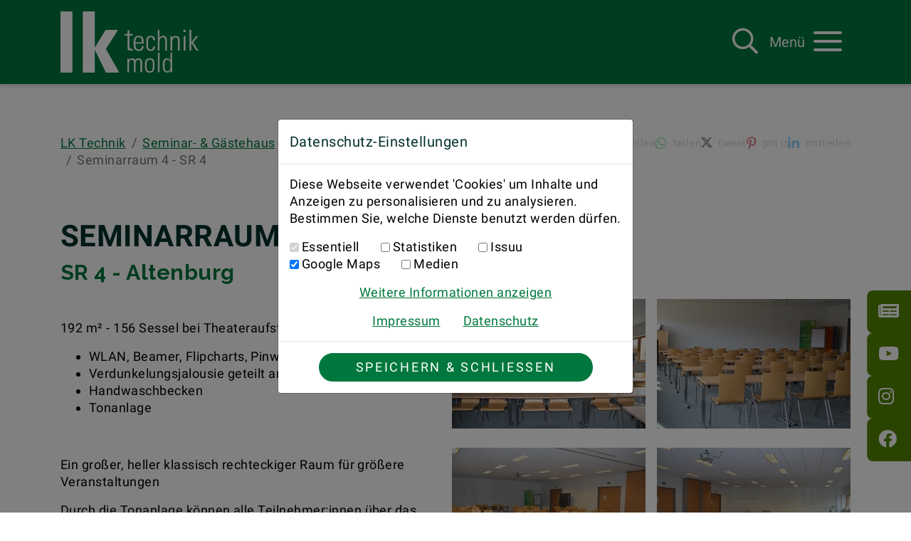

--- FILE ---
content_type: text/html; charset=utf-8
request_url: https://www.lk-technik.at/seminar-gaestehaus/seminarraeume/seminarraum-4-sr-4
body_size: 11053
content:
<!DOCTYPE html>
<html lang="de">
<head>

<meta charset="utf-8">
<!-- 
	▓▓▓▓▓▓▓▓▓▓▓▓▓▓▓▓▓▓▓▓▓▓▓▓▓▓▓▓      ▓▓▓▓
	▓▓▓▓▓▓▓▓▓▓▓▓▓▓▓▓▓▓▓▓▓▓▓▓▓▓▓▓      ▀▀▀▀
	▓▓▓▓▓▓▓▓▓▓▓▓▓▓▓▓▓▓▓▓▓▓▓▓▓▓▓▓
	▓▓▓▓▓▓▓▓▓▓▓▓▓▓▓▓▓▀                ▓▓▓▌   ▀▓▓▓             ▓▓▓▓             ▓▓▓    ▄▓▓▓▓▓▓▓▓▓▓▓▓▓▓▄
	▓▓▓▓▓▓▓▓▓▓▓▓▓▓▓▌    ▓▓▓▓▓▓▓▓      ▓▓▓▌    ▓▓▓▓           ▓▓▓▓▓▓           ▓▓▓     ▀▀          ▀▓▓▓▓
	▓▓▓▓▓▓▓▓▓▓▓▓▓▓▓▌   ▓▓▓▓▓▓▓▓▓      ▓▓▓▌     ▓▓▓▌         ▓▓▓ ▓▓▓▌         ▓▓▓                   ▓▓▓▓
	▓▓▓▓▓▓▓▓▓▓▓▓▓▓▓▓    ▀▓▓▓▓▓▓▓      ▓▓▓▌      ▓▓▓        ▓▓▓   ▓▓▓        ▓▓▓                 ,▄▓▓▓▓▓
	▓▓▓▓▓▓▓▓▓▓▓▓▓▓▓▓▓▓▄    ▀▓▓▓▓      ▓▓▓▌      ▐▓▓▓       ▓▓▌   ▀▓▓       ▓▓▓           ▄▄▄▓▓▓▓▓▀▀▓▓▓▓
	▓▓▓▓▓▓▓▓▓▓▓▓▓▓▓▓▓▓▓▓▄    ▀▓▓      ▓▓▓▌       ▀▓▓▓     ▓▓▌     ▓▓▓     ▓▓▓        ▄▓▓▓▓▓▀▀▀     ▓▓▓▓
	▓▓▓▓▓▓▓▓▓▓▓▓▓▓▓▓▓▓▓▓▓▓▓▄   ▀      ▓▓▓▌        ▓▓▓    ▓▓▓      ▐▓▓    ▓▓▓        ▓▓▓▀           ▓▓▓▓
	▓▓▓▓▓▓▓▓▓▓▓▓▓▓▓▓▓▓▓▓▓▓▓▓▌         ▓▓▓▌         ▓▓▓  ▓▓▓        ▓▓▓  ▓▓▓        ▓▓▓▌            ▓▓▓▓
	▓▓▓▓▓▓▓▓▓▓▓▓▓▓▀▀▓▓▓▓▓▓▓▀          ▓▓▓▌          ▓▓▓▓▓▓         ▐▓▓▓▓▓▓         ▀▓▓▓▄           ▓▓▓▓
	▓▓▓▓▓▓▓▓▓▓▓▓▓▓            ▄▓      ▓▓▓▌          ▀▓▓▓▓▌          ▓▓▓▓▓           ▀▓▓▓▓▓▓▓▓▓▓▓  ▐▓▓▓▌
	
	Website created by siwa online gmbh,
	A-4232 Hagenberg im Mühlkreis, Softwarepark 37, office(at)siwa.at, Tel. +43 7236 / 3351 4170,
	Your Internet Partner for CMS & Typo3 Projects
	Further information at https://www.siwa.at

	This website is powered by TYPO3 - inspiring people to share!
	TYPO3 is a free open source Content Management Framework initially created by Kasper Skaarhoj and licensed under GNU/GPL.
	TYPO3 is copyright 1998-2026 of Kasper Skaarhoj. Extensions are copyright of their respective owners.
	Information and contribution at https://typo3.org/
-->



<title>Seminarraum 4 - SR 4 - LK-Technik Mold</title>
<meta name="generator" content="TYPO3 CMS">
<meta name="viewport" content="width=device-width, initial-scale=1, shrink-to-fit=no">
<meta name="robots" content="index,follow">
<meta property="og:type" content="website">
<meta property="og:locale" content="de-DE">
<meta property="og:title" content="Seminarraum 4 - SR 4 - LK-Technik Mold">
<meta name="twitter:title" content="Seminarraum 4 - SR 4 - LK-Technik Mold">
<meta name="twitter:card" content="summary">
<meta name="copyright" content="(C) 2026 LK-Technik Mold">


<link rel="stylesheet" href="/_assets/e13c22023bf5a8616b8d2d04abb998e5/css/custom.css?1751357430" media="all">
<style>
/*<![CDATA[*/
<!-- 
/*additionalTSFEInlineStyle*/
:root{--blue:#007bff;--indigo:#6610f2;--purple:#6f42c1;--pink:#e83e8c;--red:#dc3545;--orange:#fd7e14;--yellow:#ffc107;--green:#28a745;--teal:#20c997;--cyan:#17a2b8;--white:#ffffff;--gray:#6c757d;--gray-dark:#343a40;--primary:#00783D;--secondary:#528401;--success:#28a745;--info:#17a2b8;--warning:#ffc107;--danger:#dc3545;--light:#f8f9fa;--dark:#02312C;--breakpoint-xs:0;--breakpoint-sm:576px;--breakpoint-md:768px;--breakpoint-lg:992px;--breakpoint-xl:1200px;--font-family-sans-serif:-apple-system,BlinkMacSystemFont,"Segoe UI",Roboto,"Helvetica Neue",Arial,"Noto Sans","Liberation Sans",sans-serif,"Apple Color Emoji","Segoe UI Emoji","Segoe UI Symbol","Noto Color Emoji";--font-family-monospace:SFMono-Regular,Menlo,Monaco,Consolas,"Liberation Mono","Courier New",monospace}*,::after,::before{-webkit-box-sizing:border-box;box-sizing:border-box}html{font-family:sans-serif;line-height:1.15;-webkit-text-size-adjust:100%}figure,header,main,nav{display:block}body{margin:0;font-family:-apple-system,BlinkMacSystemFont,"Segoe UI",Roboto,"Helvetica Neue",Arial,"Noto Sans","Liberation Sans",sans-serif,"Apple Color Emoji","Segoe UI Emoji","Segoe UI Symbol","Noto Color Emoji";font-size:1rem;font-weight:400;line-height:1.5;color:#000;text-align:left;background-color:#fff}h1,h2{margin-top:0;margin-bottom:.5rem}p{margin-top:0;margin-bottom:1rem}ul{margin-top:0;margin-bottom:1rem}a{color:#00783d;text-decoration:none;background-color:rgba(0,0,0,0)}figure{margin:0 0 1rem}img{vertical-align:middle;border-style:none}button{border-radius:0}button{margin:0;font-family:inherit;font-size:inherit;line-height:inherit}button{overflow:visible}button{text-transform:none}[type=button],button{-webkit-appearance:button}[type=button]::-moz-focus-inner,button::-moz-focus-inner{padding:0;border-style:none}::-webkit-file-upload-button{font:inherit;-webkit-appearance:button}h1,h2{margin-bottom:.5rem;font-weight:500;line-height:1.2}h1{font-size:4.06rem}@media (max-width:1200px){h1{font-size:calc(1.531rem + 3.372vw)}}h2{font-size:2.63rem}@media (max-width:1200px){h2{font-size:calc(1.388rem + 1.656vw)}}.container{width:100%;padding-right:15px;padding-left:15px;margin-right:auto;margin-left:auto}@media (min-width:576px){.container{max-width:540px}}@media (min-width:768px){.container{max-width:720px}}@media (min-width:992px){.container{max-width:960px}}@media (min-width:1200px){.container{max-width:1140px}}.row{display:-webkit-box;display:-ms-flexbox;display:flex;-ms-flex-wrap:wrap;flex-wrap:wrap;margin-right:-15px;margin-left:-15px}.col-12,.col-lg-6,.col-md-10,.col-md-3,.col-sm-6{position:relative;width:100%;padding-right:15px;padding-left:15px}.col-12{-webkit-box-flex:0;-ms-flex:0 0 100%;flex:0 0 100%;max-width:100%}@media (min-width:576px){.col-sm-6{-webkit-box-flex:0;-ms-flex:0 0 50%;flex:0 0 50%;max-width:50%}}@media (min-width:768px){.col-md-3{-webkit-box-flex:0;-ms-flex:0 0 25%;flex:0 0 25%;max-width:25%}.col-md-10{-webkit-box-flex:0;-ms-flex:0 0 83.33333333%;flex:0 0 83.33333333%;max-width:83.33333333%}.offset-md-1{margin-left:8.33333333%}}@media (min-width:992px){.col-lg-6{-webkit-box-flex:0;-ms-flex:0 0 50%;flex:0 0 50%;max-width:50%}}.btn{display:inline-block;font-weight:400;color:#000;text-align:center;vertical-align:middle;background-color:rgba(0,0,0,0);border:2px solid transparent;padding:.375rem .75rem;font-size:1rem;line-height:1.5;border-radius:0}.btn-primary{color:#fff;background-color:#00783d;border-color:#00783d}.collapse:not(.show){display:none}.nav-link{display:block;padding:.5rem 1rem}.navbar{position:relative;display:-webkit-box;display:-ms-flexbox;display:flex;-ms-flex-wrap:wrap;flex-wrap:wrap;-webkit-box-align:center;-ms-flex-align:center;align-items:center;-webkit-box-pack:justify;-ms-flex-pack:justify;justify-content:space-between;padding:.5rem 1rem}.navbar .container{display:-webkit-box;display:-ms-flexbox;display:flex;-ms-flex-wrap:wrap;flex-wrap:wrap;-webkit-box-align:center;-ms-flex-align:center;align-items:center;-webkit-box-pack:justify;-ms-flex-pack:justify;justify-content:space-between}.navbar-brand{display:inline-block;padding-top:.3125rem;padding-bottom:.3125rem;margin-right:1rem;font-size:1.25rem;line-height:inherit;white-space:nowrap}.navbar-nav{display:-webkit-box;display:-ms-flexbox;display:flex;-webkit-box-orient:vertical;-webkit-box-direction:normal;-ms-flex-direction:column;flex-direction:column;padding-left:0;margin-bottom:0;list-style:none}.navbar-nav .nav-link{padding-right:0;padding-left:0}.navbar-collapse{-ms-flex-preferred-size:100%;flex-basis:100%;-webkit-box-flex:1;-ms-flex-positive:1;flex-grow:1;-webkit-box-align:center;-ms-flex-align:center;align-items:center}.navbar-toggler{padding:.25rem .75rem;font-size:1.25rem;line-height:1;background-color:rgba(0,0,0,0);border:1px solid transparent;border-radius:0}.navbar-toggler-icon{display:inline-block;width:1.5em;height:1.5em;vertical-align:middle;content:"";background:50%/100% 100% no-repeat}.navbar-dark .navbar-brand{color:#fff}.navbar-dark .navbar-toggler{color:hsla(0,0%,100%,.5);border-color:hsla(0,0%,100%,.1)}.navbar-dark .navbar-toggler-icon{background-image:url("data:image/svg+xml,%3csvg xmlns='http://www.w3.org/2000/svg' width='30' height='30' viewBox='0 0 30 30'%3e%3cpath stroke='rgba%28255, 255, 255, 0.5%29' stroke-linecap='round' stroke-miterlimit='10' stroke-width='2' d='M4 7h22M4 15h22M4 23h22'/%3e%3c/svg%3e")}.card-body{-webkit-box-flex:1;-ms-flex:1 1 auto;flex:1 1 auto;min-height:1px;padding:1.25rem}.border-0{border:0!important}.d-none{display:none!important}.d-inline-block{display:inline-block!important}.d-block{display:block!important}.d-flex{display:-webkit-box!important;display:-ms-flexbox!important;display:flex!important}.position-relative{position:relative!important}.sr-only{position:absolute;width:1px;height:1px;padding:0;margin:-1px;overflow:hidden;clip:rect(0,0,0,0);white-space:nowrap;border:0}.mb-0{margin-bottom:0!important}.mx-2{margin-right:.5rem!important}.mx-2{margin-left:.5rem!important}.py-2{padding-top:.5rem!important}.py-2{padding-bottom:.5rem!important}.text-center{text-align:center!important}.pswp{display:none;position:absolute;width:100%;height:100%;left:0;top:0;overflow:hidden;-ms-touch-action:none;touch-action:none;z-index:1500;-webkit-text-size-adjust:100%;-webkit-backface-visibility:hidden;outline:0}.pswp *{-webkit-box-sizing:border-box;box-sizing:border-box}.pswp__bg{position:absolute;left:0;top:0;width:100%;height:100%;background:#000;opacity:0;-webkit-transform:translateZ(0);transform:translateZ(0);-webkit-backface-visibility:hidden;will-change:opacity}.pswp__scroll-wrap{position:absolute;left:0;top:0;width:100%;height:100%;overflow:hidden}.pswp__container{-ms-touch-action:none;touch-action:none;position:absolute;left:0;right:0;top:0;bottom:0}.pswp__container{-webkit-touch-callout:none}.pswp__bg{will-change:opacity}.pswp__container{-webkit-backface-visibility:hidden}.pswp__item{position:absolute;left:0;right:0;top:0;bottom:0;overflow:hidden}.pswp__button{width:44px;height:44px;position:relative;background:0 0;overflow:visible;-webkit-appearance:none;display:block;border:0;padding:0;margin:0;float:right;opacity:.75;-webkit-box-shadow:none;box-shadow:none}.pswp__button::-moz-focus-inner{padding:0;border:0}.pswp__button,.pswp__button--arrow--left:before,.pswp__button--arrow--right:before{background:url(../../Images/photoswipe/default-skin.png) 0 0 no-repeat;background-size:264px 88px;width:44px;height:44px}.pswp__button--close{background-position:0 -44px}.pswp__button--share{background-position:-44px -44px}.pswp__button--fs{display:none}.pswp__button--zoom{display:none;background-position:-88px 0}.pswp__button--arrow--left,.pswp__button--arrow--right{background:0 0;top:50%;margin-top:-50px;width:70px;height:100px;position:absolute}.pswp__button--arrow--left{left:0}.pswp__button--arrow--right{right:0}.pswp__button--arrow--left:before,.pswp__button--arrow--right:before{content:"";top:35px;background-color:rgba(0,0,0,.3);height:30px;width:32px;position:absolute}.pswp__button--arrow--left:before{left:6px;background-position:-138px -44px}.pswp__button--arrow--right:before{right:6px;background-position:-94px -44px}.pswp__share-modal{display:block;background:rgba(0,0,0,.5);width:100%;height:100%;top:0;left:0;padding:10px;position:absolute;z-index:1600;opacity:0;-webkit-backface-visibility:hidden;will-change:opacity}.pswp__share-modal--hidden{display:none}.pswp__share-tooltip{z-index:1620;position:absolute;background:#fff;top:56px;border-radius:2px;display:block;width:auto;right:44px;-webkit-box-shadow:0 2px 5px rgba(0,0,0,.25);box-shadow:0 2px 5px rgba(0,0,0,.25);-webkit-transform:translateY(6px);transform:translateY(6px);-webkit-backface-visibility:hidden;will-change:transform}.pswp__counter{position:absolute;left:0;top:0;height:44px;font-size:13px;line-height:44px;color:#fff;opacity:.75;padding:0 10px}.pswp__caption{position:absolute;left:0;bottom:0;width:100%;min-height:44px}.pswp__caption__center{text-align:left;max-width:420px;margin:0 auto;font-size:13px;padding:10px;line-height:20px;color:#ccc}.pswp__preloader{width:44px;height:44px;position:absolute;top:0;left:50%;margin-left:-22px;opacity:0;will-change:opacity;direction:ltr}.pswp__preloader__icn{width:20px;height:20px;margin:12px}@media screen and (max-width:1024px){.pswp__preloader{position:relative;left:auto;top:auto;margin:0;float:right}}.pswp__ui{-webkit-font-smoothing:auto;visibility:visible;opacity:1;z-index:1550}.pswp__top-bar{position:absolute;left:0;top:0;height:44px;width:100%}.pswp__caption,.pswp__top-bar{-webkit-backface-visibility:hidden;will-change:opacity}.pswp__caption,.pswp__top-bar{background-color:rgba(0,0,0,.5)}.pswp__ui--hidden .pswp__button--arrow--left,.pswp__ui--hidden .pswp__button--arrow--right,.pswp__ui--hidden .pswp__caption,.pswp__ui--hidden .pswp__top-bar{opacity:.001}.far{-moz-osx-font-smoothing:grayscale;-webkit-font-smoothing:antialiased;display:inline-block;font-style:normal;font-variant:normal;text-rendering:auto;line-height:1}.fa-2x{font-size:2em}.fa-search:before{content:""}.sr-only{border:0;clip:rect(0,0,0,0);height:1px;margin:-1px;overflow:hidden;padding:0;position:absolute;width:1px}@font-face{font-family:"Font Awesome 5 Pro";font-style:normal;font-weight:400;font-display:block;src:url(/_assets/c2a094a0c500e6bb6cc7b47b09b6554c/Fonts//fa-regular-400.eot);src:url(/_assets/c2a094a0c500e6bb6cc7b47b09b6554c/Fonts//fa-regular-400.eot?#iefix) format("embedded-opentype"),url(/_assets/c2a094a0c500e6bb6cc7b47b09b6554c/Fonts//fa-regular-400.woff2) format("woff2"),url(/_assets/c2a094a0c500e6bb6cc7b47b09b6554c/Fonts//fa-regular-400.woff) format("woff"),url(/_assets/c2a094a0c500e6bb6cc7b47b09b6554c/Fonts//fa-regular-400.ttf) format("truetype"),url(/_assets/c2a094a0c500e6bb6cc7b47b09b6554c/Fonts//fa-regular-400.svg#fontawesome) format("svg")}.far{font-family:"Font Awesome 5 Pro";font-weight:400}@font-face{font-family:"Font Awesome 5 Pro";font-style:normal;font-weight:900;font-display:block;src:url(/_assets/c2a094a0c500e6bb6cc7b47b09b6554c/Fonts//fa-solid-900.eot);src:url(/_assets/c2a094a0c500e6bb6cc7b47b09b6554c/Fonts//fa-solid-900.eot?#iefix) format("embedded-opentype"),url(/_assets/c2a094a0c500e6bb6cc7b47b09b6554c/Fonts//fa-solid-900.woff2) format("woff2"),url(/_assets/c2a094a0c500e6bb6cc7b47b09b6554c/Fonts//fa-solid-900.woff) format("woff"),url(/_assets/c2a094a0c500e6bb6cc7b47b09b6554c/Fonts//fa-solid-900.ttf) format("truetype"),url(/_assets/c2a094a0c500e6bb6cc7b47b09b6554c/Fonts//fa-solid-900.svg#fontawesome) format("svg")}:root{--swiper-theme-color:#00783D}.swiper-container{margin-left:auto;margin-right:auto;position:relative;overflow:hidden;list-style:none;padding:0;z-index:1}.swiper-wrapper{position:relative;width:100%;height:100%;z-index:1;display:-webkit-box;display:-ms-flexbox;display:flex;-webkit-box-sizing:content-box;box-sizing:content-box}.swiper-wrapper{-webkit-transform:translate3d(0,0,0);transform:translate3d(0,0,0)}.swiper-slide{-ms-flex-negative:0;flex-shrink:0;width:100%;height:100%;position:relative}.swiper-container{margin-right:-15px;margin-left:-15px}.ce-gallery,.ce-nowrap .ce-bodytext,.ce-row,.ce-textpic{overflow:hidden}.ce-column{float:left}.ce-center .ce-outer{position:relative;float:right;right:50%;max-width:100%}.ce-center .ce-inner{position:relative;float:right;right:-50%;max-width:100%}.ce-right .ce-gallery{float:right}.ce-gallery figure{display:table;margin:0}.ce-gallery img{display:block}.ce-above .ce-gallery,.ce-intext.ce-right .ce-gallery{margin-bottom:1rem}.ce-intext.ce-right .ce-gallery{margin-left:1rem}.ce-column{margin-right:1rem}.ce-column:last-child{margin-right:0}.ce-row{margin-bottom:1rem}.ce-row:last-child{margin-bottom:0}.ce-above .ce-bodytext{clear:both}.frame-space-before-extra-small{margin-top:1em}.frame-space-before-small{margin-top:2em}.frame-space-before-medium{margin-top:3em}.frame-space-before-large{margin-top:4em}.frame-space-before-extra-large{margin-top:5em}.frame-space-after-extra-small{margin-bottom:1em}.frame-space-after-small{margin-bottom:2em}.frame-space-after-medium{margin-bottom:3em}.frame-space-after-large{margin-bottom:4em}.frame-space-after-extra-large{margin-bottom:5em}@media (max-width:991.98px){.frame-space-before-small{margin-top:1em}.frame-space-before-medium{margin-top:1.5em}.frame-space-before-large{margin-top:2em}.frame-space-before-extra-large{margin-top:2.5em}.frame-space-after-small{margin-bottom:1em}.frame-space-after-medium{margin-bottom:1.5em}.frame-space-after-large{margin-bottom:2em}.frame-space-after-extra-large{margin-bottom:2.5em}}@media (max-width:767.98px){.ce-bodytext,.ce-gallery{float:none!important;margin-left:0!important;margin-right:0!important}.ce-bodytext:after,.ce-gallery:after{content:"";display:table;clear:both}}@font-face{font-family:Roboto;font-style:normal;font-weight:400;font-display:swap;src:url(/_assets/c2a094a0c500e6bb6cc7b47b09b6554c/Fonts/roboto-400-cyrillic-ext.woff2) format("woff2");unicode-range:U+0460-052F,U+1C80-1C88,U+20B4,U+2DE0-2DFF,U+A640-A69F,U+FE2E-FE2F}@font-face{font-family:Roboto;font-style:normal;font-weight:400;font-display:swap;src:url(/_assets/c2a094a0c500e6bb6cc7b47b09b6554c/Fonts/roboto-400-cyrillic.woff2) format("woff2");unicode-range:U+0301,U+0400-045F,U+0490-0491,U+04B0-04B1,U+2116}@font-face{font-family:Roboto;font-style:normal;font-weight:400;font-display:swap;src:url(/_assets/c2a094a0c500e6bb6cc7b47b09b6554c/Fonts/roboto-400-greek-ext.woff2) format("woff2");unicode-range:U+1F00-1FFF}@font-face{font-family:Roboto;font-style:normal;font-weight:400;font-display:swap;src:url(/_assets/c2a094a0c500e6bb6cc7b47b09b6554c/Fonts/roboto-400-greek.woff2) format("woff2");unicode-range:U+0370-03FF}@font-face{font-family:Roboto;font-style:normal;font-weight:400;font-display:swap;src:url(/_assets/c2a094a0c500e6bb6cc7b47b09b6554c/Fonts/roboto-400-vietnamese.woff2) format("woff2");unicode-range:U+0102-0103,U+0110-0111,U+0128-0129,U+0168-0169,U+01A0-01A1,U+01AF-01B0,U+1EA0-1EF9,U+20AB}@font-face{font-family:Roboto;font-style:normal;font-weight:400;font-display:swap;src:url(/_assets/c2a094a0c500e6bb6cc7b47b09b6554c/Fonts/roboto-400-latin-ext.woff2) format("woff2");unicode-range:U+0100-024F,U+0259,U+1E00-1EFF,U+2020,U+20A0-20AB,U+20AD-20CF,U+2113,U+2C60-2C7F,U+A720-A7FF}@font-face{font-family:Roboto;font-style:normal;font-weight:400;font-display:swap;src:url(/_assets/c2a094a0c500e6bb6cc7b47b09b6554c/Fonts/roboto-400-latin.woff2) format("woff2");unicode-range:U+0000-00FF,U+0131,U+0152-0153,U+02BB-02BC,U+02C6,U+02DA,U+02DC,U+2000-206F,U+2074,U+20AC,U+2122,U+2191,U+2193,U+2212,U+2215,U+FEFF,U+FFFD}@font-face{font-family:Roboto;font-style:normal;font-weight:700;font-display:swap;src:url(/_assets/c2a094a0c500e6bb6cc7b47b09b6554c/Fonts/roboto-700-cyrillic-ext.woff2) format("woff2");unicode-range:U+0460-052F,U+1C80-1C88,U+20B4,U+2DE0-2DFF,U+A640-A69F,U+FE2E-FE2F}@font-face{font-family:Roboto;font-style:normal;font-weight:700;font-display:swap;src:url(/_assets/c2a094a0c500e6bb6cc7b47b09b6554c/Fonts/roboto-700-cyrillic.woff2) format("woff2");unicode-range:U+0301,U+0400-045F,U+0490-0491,U+04B0-04B1,U+2116}@font-face{font-family:Roboto;font-style:normal;font-weight:700;font-display:swap;src:url(/_assets/c2a094a0c500e6bb6cc7b47b09b6554c/Fonts/roboto-700-greek-ext.woff2) format("woff2");unicode-range:U+1F00-1FFF}@font-face{font-family:Roboto;font-style:normal;font-weight:700;font-display:swap;src:url(/_assets/c2a094a0c500e6bb6cc7b47b09b6554c/Fonts/roboto-700-greek.woff2) format("woff2");unicode-range:U+0370-03FF}@font-face{font-family:Roboto;font-style:normal;font-weight:700;font-display:swap;src:url(/_assets/c2a094a0c500e6bb6cc7b47b09b6554c/Fonts/roboto-700-vietnamese.woff2) format("woff2");unicode-range:U+0102-0103,U+0110-0111,U+0128-0129,U+0168-0169,U+01A0-01A1,U+01AF-01B0,U+1EA0-1EF9,U+20AB}@font-face{font-family:Roboto;font-style:normal;font-weight:700;font-display:swap;src:url(/_assets/c2a094a0c500e6bb6cc7b47b09b6554c/Fonts/roboto-700-latin-ext.woff2) format("woff2");unicode-range:U+0100-024F,U+0259,U+1E00-1EFF,U+2020,U+20A0-20AB,U+20AD-20CF,U+2113,U+2C60-2C7F,U+A720-A7FF}@font-face{font-family:Roboto;font-style:normal;font-weight:700;font-display:swap;src:url(/_assets/c2a094a0c500e6bb6cc7b47b09b6554c/Fonts/roboto-700-latin.woff2) format("woff2");unicode-range:U+0000-00FF,U+0131,U+0152-0153,U+02BB-02BC,U+02C6,U+02DA,U+02DC,U+2000-206F,U+2074,U+20AC,U+2122,U+2191,U+2193,U+2212,U+2215,U+FEFF,U+FFFD}@font-face{font-family:Raleway;font-style:normal;font-weight:700;font-display:swap;src:url(/_assets/c2a094a0c500e6bb6cc7b47b09b6554c/Fonts/raleway-cyrillic-ext.woff2) format("woff2");unicode-range:U+0460-052F,U+1C80-1C88,U+20B4,U+2DE0-2DFF,U+A640-A69F,U+FE2E-FE2F}@font-face{font-family:Raleway;font-style:normal;font-weight:700;font-display:swap;src:url(/_assets/c2a094a0c500e6bb6cc7b47b09b6554c/Fonts/raleway-cyrillic.woff2) format("woff2");unicode-range:U+0301,U+0400-045F,U+0490-0491,U+04B0-04B1,U+2116}@font-face{font-family:Raleway;font-style:normal;font-weight:700;font-display:swap;src:url(/_assets/c2a094a0c500e6bb6cc7b47b09b6554c/Fonts/raleway-vietnamese.woff2) format("woff2");unicode-range:U+0102-0103,U+0110-0111,U+0128-0129,U+0168-0169,U+01A0-01A1,U+01AF-01B0,U+1EA0-1EF9,U+20AB}@font-face{font-family:Raleway;font-style:normal;font-weight:700;font-display:swap;src:url(/_assets/c2a094a0c500e6bb6cc7b47b09b6554c/Fonts/raleway-latin-ext.woff2) format("woff2");unicode-range:U+0100-024F,U+0259,U+1E00-1EFF,U+2020,U+20A0-20AB,U+20AD-20CF,U+2113,U+2C60-2C7F,U+A720-A7FF}@font-face{font-family:Raleway;font-style:normal;font-weight:700;font-display:swap;src:url(/_assets/c2a094a0c500e6bb6cc7b47b09b6554c/Fonts/raleway-latin.woff2) format("woff2");unicode-range:U+0000-00FF,U+0131,U+0152-0153,U+02BB-02BC,U+02C6,U+02DA,U+02DC,U+2000-206F,U+2074,U+20AC,U+2122,U+2191,U+2193,U+2212,U+2215,U+FEFF,U+FFFD}.subheader{font-family:Raleway,cursive;font-size:1.88rem;color:#00783d;line-height:2.75rem;margin-bottom:2rem}body{font-family:Roboto,sans-serif;font-weight:400;font-size:1.13rem;line-height:1.5rem;letter-spacing:.03rem}h1,h2{color:#02312c}h1{font-weight:700;text-transform:uppercase;line-height:1}h2{font-weight:700;text-transform:uppercase;-ms-hyphens:auto;hyphens:auto}.btn{font-size:1.13rem;line-height:1.5rem;letter-spacing:.17rem;padding-right:3.13rem;padding-left:3.13rem;border-radius:1.25rem;text-transform:uppercase;text-decoration:none}.btn:link,.btn:visited{box-shadow:none;-webkit-box-shadow:none}a{text-decoration:underline}img{max-width:100%;height:auto}.text-inherit{color:inherit}.navbar{color:#fff;background-color:#00783d;-webkit-box-shadow:0 3px 5px rgba(0,0,0,.1607843137);box-shadow:0 3px 5px rgba(0,0,0,.1607843137);position:relative;padding:0}.navbar:after,.navbar:before{content:"";display:block;position:absolute;width:100%;height:100%;z-index:1;top:0;background-repeat:no-repeat}.navbar:before{background-position:left top;background-image:url(/_assets/c2a094a0c500e6bb6cc7b47b09b6554c/Images/lktechnik/overlays/nav-left.svg)}.navbar:after{background-position:right bottom;background-image:url(/_assets/c2a094a0c500e6bb6cc7b47b09b6554c/Images/lktechnik/overlays/nav-right.svg)}.navbar>.container{z-index:2;position:relative}.navbar-collapse::-webkit-scrollbar{display:none}.navbar-collapse{-ms-overflow-style:none;scrollbar-width:none}.navbar-collapse{background-color:#fff;-webkit-box-shadow:0 3px 5px rgba(0,0,0,.1607843137);box-shadow:0 3px 5px rgba(0,0,0,.1607843137);max-height:85vh;overflow:scroll}.navbar-collapse>.container{padding-top:3rem;padding-bottom:3rem}@media (max-width:991.98px){.navbar-collapse>.container{padding-top:2rem;padding-bottom:2rem}}@media (max-width:767.98px){.navbar-collapse>.container{padding-top:1rem;padding-bottom:1rem}}.navbar-collapse .navbar-nav{margin-bottom:1rem}.navbar-collapse .navbar-nav .nav-item .nav-link{color:#02312c;text-decoration:none}.navbar-collapse .navbar-nav .nav-item .nav-link.nav-link-main{color:#02312c;text-decoration:none;text-transform:uppercase;font-weight:700;letter-spacing:0;margin-bottom:5px}.navbar-collapse .navbar-nav .nav-item .nav-link.nav-link-main{margin-bottom:0}.navbar-brand{padding-top:1rem;padding-bottom:1rem}@media (max-width:991.98px){.navbar-brand{max-width:230px}}@media screen and (max-width:410px){.navbar-brand{max-width:190px}}.navbar-toggler{z-index:2;border:0;padding:.5rem .5rem!important;position:relative;width:auto;height:45px;-webkit-box-align:center;-ms-flex-align:center;align-items:center}@media (max-width:991.98px){.navbar-toggler{padding:0}.navbar-toggler .toggler-label{display:none}}.navbar-toggler .navbar-toggler-icon{position:absolute;display:block;width:40px;height:4px;background-color:#fff;background-image:none;border-radius:26px}.navbar-toggler .navbar-toggler-icon:nth-child(1){top:19px;-webkit-transform:rotate(135deg);transform:rotate(135deg)}.navbar-toggler .navbar-toggler-icon:nth-child(2){top:18px;opacity:0}.navbar-toggler .navbar-toggler-icon:nth-child(3){top:19px;-webkit-transform:rotate(-135deg);transform:rotate(-135deg)}.navbar-toggler.collapsed .navbar-toggler-icon:nth-child(1){top:8px;-webkit-transform:rotate(0);transform:rotate(0)}.navbar-toggler.collapsed .navbar-toggler-icon:nth-child(2){top:20px;opacity:1}.navbar-toggler.collapsed .navbar-toggler-icon:nth-child(3){top:32px;-webkit-transform:rotate(0);transform:rotate(0)}.navbar-toggler .toggler-label{color:#fff}.navbar-toggler .toggler-wrapper{padding:.5rem .5rem!important;position:relative;width:52px;height:45px}#body-wrapper{overflow:hidden;min-height:100vh;display:-webkit-box;display:-ms-flexbox;display:flex;-webkit-box-orient:vertical;-webkit-box-direction:normal;-ms-flex-direction:column;flex-direction:column}header#header{position:fixed;width:100%;z-index:10}#headline{background-color:#eef1f0}#headline .swiper-container{margin-right:0;margin-left:0}#headline img{max-height:70vh;-o-object-fit:cover;object-fit:cover;-o-object-position:top;object-position:top}main{overflow:hidden;margin-top:5rem;-webkit-box-flex:1;-ms-flex:1;flex:1}@media screen and (max-width:410px){main{margin-top:4.4rem}}@media (min-width:992px){main{margin-top:7rem}}figure.image{position:relative;line-height:normal;padding-top:.7rem}:root{--container-width:100%}@media (min-width:576px){:root{--container-width:540px}}@media (min-width:768px){:root{--container-width:720px}}@media (min-width:992px){:root{--container-width:960px}}@media (min-width:1200px){:root{--container-width:1140px}}.frame-type-Accordion .card-body{padding-left:3rem;padding-right:3rem}.headerimg{position:relative}.headerimg:after,.headerimg:before{content:"";display:block;position:absolute;width:100%;height:100%;z-index:1;top:0;width:calc(100% + 2px);height:calc(100% + 2px);background-repeat:no-repeat;background-size:auto 100%;z-index:10}.headerimg:before{background-position:left bottom;background-image:url(/_assets/c2a094a0c500e6bb6cc7b47b09b6554c/Images/lktechnik/overlays/header_Polygone_unten.svg)}@media (max-width:767.98px){.headerimg:before{background-size:200%}}.headerimg:after{background-position:right top;background-image:url(/_assets/c2a094a0c500e6bb6cc7b47b09b6554c/Images/lktechnik/overlays/header_Polygone_oben.svg)}.headerimg .headerimg-text,.headerimg .headerimg-text .subheader,.headerimg .headerimg-text a,.headerimg .headerimg-text h1{color:#fff}.headerimg .headerimg-text{position:absolute;width:100%;height:100%;top:0;left:0;display:-webkit-box;display:-ms-flexbox;display:flex;-webkit-box-align:end;-ms-flex-align:end;align-items:flex-end;padding-bottom:5rem;z-index:20}.headerimg .headerimg-text h1{text-shadow:0 3px 6px rgba(2,49,44,.4)}.headerimg .headerimg-text p{text-shadow:0 2px 5px rgba(2,49,44,.6)}@media (max-width:767.98px){.headerimg .headerimg-text{padding:1rem}.headerimg .headerimg-text h1{font-size:1.5rem;margin-bottom:1rem}}@media (max-width:991.98px){.headerimg{height:50vh}.headerimg img{-o-object-fit:cover;object-fit:cover;-o-object-position:top;object-position:top;height:100%}}.ce-gallery{max-width:100%}.ce-gallery .ce-column{max-width:100%}.swiper-pagination{position:absolute;z-index:20;left:unset;display:-webkit-box;display:-ms-flexbox;display:flex;bottom:2rem;right:50%;-webkit-transform:translate(50%,-50%);transform:translate(50%,-50%);width:-webkit-fit-content;width:-moz-fit-content;width:fit-content}.icons-right{display:-webkit-box;display:-ms-flexbox;display:flex;-webkit-box-align:center;-ms-flex-align:center;align-items:center}main{margin-top:6.3rem!important}.headerimg:before{background-image:none}.headerimg:before,.navbar:after,.navbar:before{background-image:none}
-->
/*]]>*/
</style>





<link rel="shortcut icon" href="/_assets/c2a094a0c500e6bb6cc7b47b09b6554c/Images/lktechnik/favicons/favicon.ico" type="image/x-icon">
<link rel="icon" href="/_assets/c2a094a0c500e6bb6cc7b47b09b6554c/Images/lktechnik/favicons/favicon.ico" type="image/x-icon">
<link rel="apple-touch-icon" sizes="57x57" href="/_assets/c2a094a0c500e6bb6cc7b47b09b6554c/Images/lktechnik/favicons/apple-icon-57x57.png">
<link rel="apple-touch-icon" sizes="60x60" href="/_assets/c2a094a0c500e6bb6cc7b47b09b6554c/Images/lktechnik/favicons/apple-icon-60x60.png">
<link rel="apple-touch-icon" sizes="72x72" href="/_assets/c2a094a0c500e6bb6cc7b47b09b6554c/Images/lktechnik/favicons/apple-icon-72x72.png">
<link rel="apple-touch-icon" sizes="76x76" href="/_assets/c2a094a0c500e6bb6cc7b47b09b6554c/Images/lktechnik/favicons/apple-icon-76x76.png">
<link rel="apple-touch-icon" sizes="114x114" href="/_assets/c2a094a0c500e6bb6cc7b47b09b6554c/Images/lktechnik/favicons/apple-icon-114x114.png">
<link rel="apple-touch-icon" sizes="120x120" href="/_assets/c2a094a0c500e6bb6cc7b47b09b6554c/Images/lktechnik/favicons/apple-icon-120x120.png">
<link rel="apple-touch-icon" sizes="144x144" href="/_assets/c2a094a0c500e6bb6cc7b47b09b6554c/Images/lktechnik/favicons/apple-icon-144x144.png">
<link rel="apple-touch-icon" sizes="152x152" href="/_assets/c2a094a0c500e6bb6cc7b47b09b6554c/Images/lktechnik/favicons/apple-icon-152x152.png">
<link rel="apple-touch-icon" sizes="180x180" href="/_assets/c2a094a0c500e6bb6cc7b47b09b6554c/Images/lktechnik/favicons/apple-icon-180x180.png">
<link rel="icon" type="image/png" sizes="192x192" href="/_assets/c2a094a0c500e6bb6cc7b47b09b6554c/Images/lktechnik/favicons/android-icon-192x192.png">
<link rel="icon" type="image/png" sizes="32x32" href="/_assets/c2a094a0c500e6bb6cc7b47b09b6554c/Images/lktechnik/favicons/favicon-32x32.png">
<link rel="icon" type="image/png" sizes="96x96" href="/_assets/c2a094a0c500e6bb6cc7b47b09b6554c/Images/lktechnik/favicons/favicon-96x96.png">
<link rel="icon" type="image/png" sizes="16x16" href="/_assets/c2a094a0c500e6bb6cc7b47b09b6554c/Images/lktechnik/favicons/favicon-16x16.png">
<link rel="manifest" href="/_assets/c2a094a0c500e6bb6cc7b47b09b6554c/Images/lktechnik/favicons/manifest.json">
<meta name="msapplication-TileColor" content="#ffffff">
<meta name="msapplication-TileImage" content="/_assets/c2a094a0c500e6bb6cc7b47b09b6554c/Images/lktechnik/favicons/ms-icon-144x144.png">
<meta name="theme-color" content="#ffffff">
<script>window['analyticsUa'] =  'G-T2B56N17M7';</script><script>        window['matomoSiteId'] = '8';</script>  <link rel="stylesheet" href="/_assets/c2a094a0c500e6bb6cc7b47b09b6554c/Css/lktechnik.css" media="bogus"/>
<link rel="canonical" href="https://www.lk-technik.at/seminar-gaestehaus/seminarraeume/seminarraum-4-sr-4"/>

<meta property="og:url" content="https://www.lk-technik.at/seminar-gaestehaus/seminarraeume/seminarraum-4-sr-4"/>
</head>
<body>
<noscript>Your browser does not support JavaScript!</noscript>


<div id="body-wrapper">
    <header id="header">
        <nav class="navbar navbar-dark d-block">
            <div class="container">
                
                        <a class="navbar-brand" href="/">
                            <img alt="lktechnik Logo" src="/_assets/c2a094a0c500e6bb6cc7b47b09b6554c/Images/lktechnik/lktechnik-logo.svg" width="194" height="86" />
                        </a>
                    

                <div class="icons-right">
                    
                    
                        <a class="mx-2 text-inherit" href="/suche">
                            <i class="far fa-2x fa-search"></i>
                            <span class="sr-only">Suche</span>
                        </a>
                    
                    
                        <button class="navbar-toggler collapsed border-0 py-2 d-flex align-items-center" type="button"
                                data-toggle="collapse"
                                data-target="#navbarSupportedContent"
                                aria-controls="navbarSupportedContent" aria-expanded="false"
                                aria-label="Toggle navigation">
                            <span class="toggler-label mr-1">Menü</span>
                            <span class="toggler-wrapper">
							<span class="navbar-toggler-icon "></span>
							<span class="navbar-toggler-icon"></span>
							<span class="navbar-toggler-icon"></span>
							<span class="sr-only">Navbar Toggle</span>
						</span>
                        </button>
                    
                </div>
            </div>
        </nav>
        <div class="collapse navbar-collapse" id="navbarSupportedContent">
            <div class="container">
                
                        

	<div class="row">
		
			<div class="col-12 col-sm-6 col-md-3">
				<ul class="navbar-nav navbar-nav-main">
					<li class="nav-item ">
						
<a class="nav-link nav-link-main " href="/technik-energie-digitalisierung/subpage">
	Technik, Energie &amp; Digitalisierung
</a>



					</li>
					
						<li class="nav-item ">
							
<a class="nav-link " href="/technik-energie-digitalisierung/subpage">
	Landtechnik
</a>



						</li>
					
						<li class="nav-item ">
							
<a class="nav-link " href="/technik-energie-digitalisierung/digitalisierung">
	Digitalisierung
</a>



						</li>
					
						<li class="nav-item ">
							
<a class="nav-link " href="/technik-energie-digitalisierung/energie">
	Energie
</a>



						</li>
					
						<li class="nav-item ">
							
<a class="nav-link " href="/technik-energie-digitalisierung/subpage/pflanzenschutzgeraete-1">
	Pflanzenschutz
</a>



						</li>
					
						<li class="nav-item ">
							
<a class="nav-link " href="/technik-energie-digitalisierung/kurse">
	Kurse
</a>



						</li>
					
				</ul>
			</div>
		
			<div class="col-12 col-sm-6 col-md-3">
				<ul class="navbar-nav navbar-nav-main">
					<li class="nav-item active">
						
<a class="nav-link nav-link-main " href="/seminar-gaestehaus/gaestehaus">
	Seminar- &amp; Gästehaus
</a>



					</li>
					
						<li class="nav-item ">
							
<a class="nav-link " href="/seminar-gaestehaus/gaestehaus">
	Gästehaus
</a>



						</li>
					
						<li class="nav-item active">
							
<a class="nav-link " href="/seminar-gaestehaus/seminarraeume">
	Seminarräume
</a>



						</li>
					
						<li class="nav-item ">
							
<a class="nav-link " href="/seminar-gaestehaus/gastronomie">
	Gastronomie
</a>



						</li>
					
						<li class="nav-item ">
							
<a class="nav-link " href="/seminar-gaestehaus/speiseplan">
	Speiseplan
</a>



						</li>
					
				</ul>
			</div>
		
			<div class="col-12 col-sm-6 col-md-3">
				<ul class="navbar-nav navbar-nav-main">
					<li class="nav-item ">
						
<a class="nav-link nav-link-main " href="/landmaschinenwerkstaette/landmaschinenwerkstaette-mold">
	Landmaschinenwerkstätte
</a>



					</li>
					
						<li class="nav-item ">
							
<a class="nav-link " href="/landmaschinenwerkstaette/landmaschinenwerkstaette-mold">
	Landmaschinenwerkstätte
</a>



						</li>
					
				</ul>
			</div>
		
			<div class="col-12 col-sm-6 col-md-3">
				<ul class="navbar-nav navbar-nav-main">
					<li class="nav-item ">
						
<a class="nav-link nav-link-main " href="/4seite">
	Wir über uns
</a>



					</li>
					
						<li class="nav-item ">
							
<a class="nav-link " href="/4seite/leitbild">
	Leitbild
</a>



						</li>
					
						<li class="nav-item ">
							
<a class="nav-link " href="/4seite/geschichte">
	Geschichte
</a>



						</li>
					
						<li class="nav-item ">
							
<a class="nav-link " href="/4seite/team">
	Team
</a>



						</li>
					
						<li class="nav-item ">
							
<a class="nav-link " href="/4seite/anfahrt-und-kontakt">
	Anfahrt
</a>



						</li>
					
				</ul>
			</div>
		
	</div>


                    
            </div>
        </div>
        
            

	<div class="meta-outer d-none d-lg-block">
		<div class="container">
			<ul class="nav-meta d-lg-flex justify-content-between">
				
					

<li class="nav-item dropdown ">
	<a class="nav-link dropdown-toggle" href="#" role="button" data-toggle="dropdown" aria-haspopup="true"
		 aria-expanded="false" rel="nofollow">
		Technik, Energie &amp; Digitalisierung
	</a>
	<div class="dropdown-menu">
		
			
<a class="dropdown-item " href="/technik-energie-digitalisierung/subpage">
	Landtechnik
</a>



		
			
<a class="dropdown-item " href="/technik-energie-digitalisierung/digitalisierung">
	Digitalisierung
</a>



		
			
<a class="dropdown-item " href="/technik-energie-digitalisierung/energie">
	Energie
</a>



		
			
<a class="dropdown-item " href="/technik-energie-digitalisierung/subpage/pflanzenschutzgeraete-1">
	Pflanzenschutz
</a>



		
			
<a class="dropdown-item " href="/technik-energie-digitalisierung/kurse">
	Kurse
</a>



		
	</div>
</li>




				
					

<li class="nav-item dropdown active">
	<a class="nav-link dropdown-toggle" href="#" role="button" data-toggle="dropdown" aria-haspopup="true"
		 aria-expanded="false" rel="nofollow">
		Seminar- &amp; Gästehaus
	</a>
	<div class="dropdown-menu">
		
			
<a class="dropdown-item " href="/seminar-gaestehaus/gaestehaus">
	Gästehaus
</a>



		
			
<a class="dropdown-item " href="/seminar-gaestehaus/seminarraeume">
	Seminarräume
</a>



		
			
<a class="dropdown-item " href="/seminar-gaestehaus/gastronomie">
	Gastronomie
</a>



		
			
<a class="dropdown-item " href="/seminar-gaestehaus/speiseplan">
	Speiseplan
</a>



		
	</div>
</li>




				
					

<li class="nav-item dropdown ">
	<a class="nav-link dropdown-toggle" href="#" role="button" data-toggle="dropdown" aria-haspopup="true"
		 aria-expanded="false" rel="nofollow">
		Landmaschinenwerkstätte
	</a>
	<div class="dropdown-menu">
		
			
<a class="dropdown-item " href="/landmaschinenwerkstaette/landmaschinenwerkstaette-mold">
	Landmaschinenwerkstätte
</a>



		
	</div>
</li>




				
			</ul>
		</div>
	</div>


        
    </header>
    <div class="d-none d-print-block text-center print-logo">
        <img alt="lktechnik Logo" src="/_assets/c2a094a0c500e6bb6cc7b47b09b6554c/Images/lktechnik/lktechnik-logo.svg" width="136" height="60" />
    </div>
    
<main>
	
		<div data-loader="shariff"></div>
	
	<div id="headline">
		
	</div>
	<div class="container bread-row">
		<div class="row">
			
					<div class="col-md-7">
						


<nav aria-label="breadcrumb">
		<ol class="breadcrumb">
			
				<li class="breadcrumb-item ">
					
							
<a class=" " href="/">
	LK Technik
</a>



						
				</li>
			
				<li class="breadcrumb-item ">
					
							
<a class=" " href="/seminar-gaestehaus/gaestehaus">
	Seminar- &amp; Gästehaus
</a>



						
				</li>
			
				<li class="breadcrumb-item ">
					
							
<a class=" " href="/seminar-gaestehaus/seminarraeume">
	Seminarräume
</a>



						
				</li>
			
				<li class="breadcrumb-item active">
					
							Seminarraum 4 - SR 4
						
				</li>
			
		</ol>
</nav>

					</div>
					<div class="col-md-5">
						<div data-namespace-typo3-fluid="true">
	<div data-loader="shariff"></div>
	<div data-services="[&quot;facebook&quot;,&quot;whatsapp&quot;,&quot;twitter&quot;,&quot;pinterest&quot;,&quot;linkedin&quot;]" data-lang="de" class="shariff"></div>
</div>

					</div>
				

		</div>
	</div>
	<!--TYPO3SEARCH_begin--><div class="container">
    
            <div id="c2921" class="frame frame-default frame-type-textmedia frame-layout-0 frame-space-before-medium  ">
                
                
                    



                
                

    
        

    
        <header>
            

    
            
                

    
            <h2 class="">
                Seminarraum 4
            </h2>
        



            
        



            

    
            
                

    
            <h3 class="">
                SR 4 - Altenburg
            </h3>
        



            
        



            



        </header>
    



    


                

    <div class="ce-textpic ce-right ce-intext">
        
            

    <div class="ce-gallery" data-ce-columns="2" data-ce-images="6">
        
        
            <div class="ce-row">
                
                    
                        <div class="ce-column">
                            

        
<figure class="image">
	
			
					<div data-loader="photoswipe"></div>
					<a href="/fileadmin/_processed_/7/f/csm_SR_4_e_klein_974e964d18.jpg" data-size="800mx600m">
						
<img class="image-embed-item lazyload" title="© Angela Schmid/LK-Technik Mold" alt="Seminarraum Schulklassenaufstellung" loading="lazy" data-src="/fileadmin/_processed_/7/f/csm_SR_4_e_klein_8627d9e9ae.jpg" data-srcset="/fileadmin/_processed_/7/f/csm_SR_4_e_klein_d4ae60f914.jpg 400w, /fileadmin/_processed_/7/f/csm_SR_4_e_klein_1ff47b618b.jpg 600w, /fileadmin/_processed_/7/f/csm_SR_4_e_klein_c6dedad2ee.jpg 800w, /fileadmin/_processed_/7/f/csm_SR_4_e_klein_414d7cb6bd.jpg 1000w, /fileadmin/_processed_/7/f/csm_SR_4_e_klein_e9ff6156e5.jpg 1200w, /fileadmin/_processed_/7/f/csm_SR_4_e_klein_8627d9e9ae.jpg 272w" sizes="(min-width: 272px) 272px, 100vw" width="272" height="182" />


					</a>
				
		
	
</figure>


    


                        </div>
                    
                
                    
                        <div class="ce-column">
                            

        
<figure class="image">
	
			
					<div data-loader="photoswipe"></div>
					<a href="/fileadmin/_processed_/e/0/csm_SR_4_f_klein_17fc6657b9.jpg" data-size="800mx600m">
						
<img class="image-embed-item lazyload" title="© Angela Schmid/LK-Technik Mold" alt="Seminarraum Schulklassenaufstellung" loading="lazy" data-src="/fileadmin/_processed_/e/0/csm_SR_4_f_klein_9245118787.jpg" data-srcset="/fileadmin/_processed_/e/0/csm_SR_4_f_klein_1853978099.jpg 400w, /fileadmin/_processed_/e/0/csm_SR_4_f_klein_0bcb4b2c89.jpg 600w, /fileadmin/_processed_/e/0/csm_SR_4_f_klein_f0ae914242.jpg 800w, /fileadmin/_processed_/e/0/csm_SR_4_f_klein_0b7b12dc02.jpg 1000w, /fileadmin/_processed_/e/0/csm_SR_4_f_klein_37a166722a.jpg 1200w, /fileadmin/_processed_/e/0/csm_SR_4_f_klein_9245118787.jpg 272w" sizes="(min-width: 272px) 272px, 100vw" width="272" height="182" />


					</a>
				
		
	
</figure>


    


                        </div>
                    
                
            </div>
        
            <div class="ce-row">
                
                    
                        <div class="ce-column">
                            

        
<figure class="image">
	
			
					<div data-loader="photoswipe"></div>
					<a href="/fileadmin/_processed_/a/e/csm_SR_4_d_klein_d1ea3ff7ba.jpg" data-size="800mx600m">
						
<img class="image-embed-item lazyload" title="© Angela Schmid/LK-Technik Mold" alt="Seminarraum, Gruppentische" loading="lazy" data-src="/fileadmin/_processed_/a/e/csm_SR_4_d_klein_513bd5f5f1.jpg" data-srcset="/fileadmin/_processed_/a/e/csm_SR_4_d_klein_469bd10c8d.jpg 400w, /fileadmin/_processed_/a/e/csm_SR_4_d_klein_6b746302a3.jpg 600w, /fileadmin/_processed_/a/e/csm_SR_4_d_klein_ba7ec82081.jpg 800w, /fileadmin/_processed_/a/e/csm_SR_4_d_klein_55569a6bb0.jpg 1000w, /fileadmin/_processed_/a/e/csm_SR_4_d_klein_6be2c1fb6d.jpg 1200w, /fileadmin/_processed_/a/e/csm_SR_4_d_klein_513bd5f5f1.jpg 272w" sizes="(min-width: 272px) 272px, 100vw" width="272" height="182" />


					</a>
				
		
	
</figure>


    


                        </div>
                    
                
                    
                        <div class="ce-column">
                            

        
<figure class="image">
	
			
					<div data-loader="photoswipe"></div>
					<a href="/fileadmin/_processed_/9/6/csm_SR_4_c_klein_0b6c8e1fba.jpg" data-size="800mx600m">
						
<img class="image-embed-item lazyload" title="© Angela Schmid/LK-Technik Mold" alt="Seminarraum, Gruppentische" loading="lazy" data-src="/fileadmin/_processed_/9/6/csm_SR_4_c_klein_387ddbe9ff.jpg" data-srcset="/fileadmin/_processed_/9/6/csm_SR_4_c_klein_0e760abd38.jpg 400w, /fileadmin/_processed_/9/6/csm_SR_4_c_klein_899fcd4e2d.jpg 600w, /fileadmin/_processed_/9/6/csm_SR_4_c_klein_ab371a7236.jpg 800w, /fileadmin/_processed_/9/6/csm_SR_4_c_klein_0e1a8196e8.jpg 1000w, /fileadmin/_processed_/9/6/csm_SR_4_c_klein_27eba45e77.jpg 1200w, /fileadmin/_processed_/9/6/csm_SR_4_c_klein_387ddbe9ff.jpg 272w" sizes="(min-width: 272px) 272px, 100vw" width="272" height="182" />


					</a>
				
		
	
</figure>


    


                        </div>
                    
                
            </div>
        
            <div class="ce-row">
                
                    
                        <div class="ce-column">
                            

        
<figure class="image">
	
			
					<div data-loader="photoswipe"></div>
					<a href="/fileadmin/_processed_/f/2/csm_SR_4_b_klein_1f4c638cec.jpg" data-size="800mx600m">
						
<img class="image-embed-item lazyload" title="© Angela Schmid/LK-Technik Mold" alt="Seminarraum 4 mit Theaterbestuhlung und Trennwand" loading="lazy" data-src="/fileadmin/_processed_/f/2/csm_SR_4_b_klein_bb90cb2e35.jpg" data-srcset="/fileadmin/_processed_/f/2/csm_SR_4_b_klein_ff5d591777.jpg 400w, /fileadmin/_processed_/f/2/csm_SR_4_b_klein_692835283e.jpg 600w, /fileadmin/_processed_/f/2/csm_SR_4_b_klein_15f45b7203.jpg 800w, /fileadmin/_processed_/f/2/csm_SR_4_b_klein_d9868412d6.jpg 1000w, /fileadmin/_processed_/f/2/csm_SR_4_b_klein_5091ff6ac3.jpg 1200w, /fileadmin/_processed_/f/2/csm_SR_4_b_klein_bb90cb2e35.jpg 272w" sizes="(min-width: 272px) 272px, 100vw" width="272" height="182" />


					</a>
				
		
	
</figure>


    


                        </div>
                    
                
                    
                        <div class="ce-column">
                            

        
<figure class="image">
	
			
					<div data-loader="photoswipe"></div>
					<a href="/fileadmin/_processed_/6/b/csm_SR_4_a_klein_4531d759c1.jpg" data-size="800mx600m">
						
<img class="image-embed-item lazyload" title="© Angela Schmid/LK-Technik Mold" alt="Seminarraum 4 mit Theaterbestuhlung und Trennwand" loading="lazy" data-src="/fileadmin/_processed_/6/b/csm_SR_4_a_klein_97530e112b.jpg" data-srcset="/fileadmin/_processed_/6/b/csm_SR_4_a_klein_e500e8f2c8.jpg 400w, /fileadmin/_processed_/6/b/csm_SR_4_a_klein_f67554f069.jpg 600w, /fileadmin/_processed_/6/b/csm_SR_4_a_klein_03e8db4d2d.jpg 800w, /fileadmin/_processed_/6/b/csm_SR_4_a_klein_07a8f7bf60.jpg 1000w, /fileadmin/_processed_/6/b/csm_SR_4_a_klein_93e6b693de.jpg 1200w, /fileadmin/_processed_/6/b/csm_SR_4_a_klein_97530e112b.jpg 272w" sizes="(min-width: 272px) 272px, 100vw" width="272" height="182" />


					</a>
				
		
	
</figure>


    


                        </div>
                    
                
            </div>
        
        
    </div>



        

        
                <div class="ce-bodytext">
                    
                    <p>&nbsp;</p>
<p>192 m² - 156 Sessel bei Theateraufstellung</p><ul> 	<li>WLAN, Beamer, Flipcharts, Pinwände</li> 	<li>Verdunkelungsjalousie geteilt ansteuerbar, Teppichboden</li> 	<li>Handwaschbecken</li> 	<li>Tonanlage</li> </ul><p>&nbsp;</p>
<p>Ein großer, heller klassisch rechteckiger Raum für größere Veranstaltungen</p>
<p>Durch die Tonanlage können alle Teilnehmer:innen über das Mikrofon gut erreicht werden</p>
<p>Bietet genügend Platz für bewegungsintensive Settings oder einen großen Sesselkreis</p>
<p>&nbsp;</p>
<p>Dieser Raum kann bei Bedarf geteilt werden in&nbsp;</p>
<p>Seminarraum 4A&nbsp;&nbsp; 128 m² - 96 Sessel bei Theateraufstellung</p>
<p>Seminarraum 4B&nbsp;&nbsp;&nbsp;&nbsp; 64 m² - 36 Sessel bei Theateraufstellung</p>
<p>&nbsp;</p>
                </div>
            

        
    </div>


                
                    



                
                
                    



                
            </div>
        

</div><div class="container">
    
            <div id="c3788" class="frame frame-default frame-type-textmedia frame-layout-0 frame-space-before-medium frame-space-after-medium  ">
                
                
                    



                
                

    
        

    



    


                

    <div class="ce-textpic ce-center ce-above">
        
            



        

        
                <div class="ce-bodytext">
                    
                    <p class="text-center"><a href="/seminar-gaestehaus/seminarraeume" target="_self" class="btn btn-primary">Zurück zu Seminarräume</a></p>
                </div>
            

        
    </div>


                
                    



                
                
                    



                
            </div>
        

</div><!--TYPO3SEARCH_end-->
</main>

    

<div class="cta-menu">
    
        <div class="cta">
            
        <a class="d-flex flex-nowrap flex-row justify-content-start" title="Newsletter" target="_blank" href="/newsletter">
					<div class="icon-outer">
						<p><i class="fas fa-newspaper"></i></p>
					</div>
					<div class="icon-label">
						<span class="label">Newsletter</span>
					</div>
        </a>


        </div>
    
        <div class="cta">
            
        <a class="d-flex flex-nowrap flex-row justify-content-start" title="Youtube" target="_blank" href="https://www.youtube.com/@lk-technikmold/videos" rel="noreferrer">
					<div class="icon-outer">
						<p><i class="fab fa-youtube"></i></p>
					</div>
					<div class="icon-label">
						<span class="label">Youtube</span>
					</div>
        </a>


        </div>
    
        <div class="cta">
            
        <a class="d-flex flex-nowrap flex-row justify-content-start" title="Instagram" target="_blank" href="https://www.instagram.com/lktechnikmold/" rel="noreferrer">
					<div class="icon-outer">
						<p><i class="fab fa-instagram"></i></p>
					</div>
					<div class="icon-label">
						<span class="label">Instagram</span>
					</div>
        </a>


        </div>
    
        <div class="cta">
            
        <a class="d-flex flex-nowrap flex-row justify-content-start" title="Facebook" target="_blank" href="https://www.facebook.com/LKTechnikMold/" rel="noreferrer">
					<div class="icon-outer">
						<p><i class="fab fa-facebook"></i></p>
					</div>
					<div class="icon-label">
						<span class="label">Facebook</span>
					</div>
        </a>


        </div>
    
</div>

    <footer id="footer">
        <div class="upper-footer">
            <div class="container">
                
    
            <div id="c3204" class="frame frame-default frame-type-Container-1 frame-layout-0 frame-space-before-medium frame-space-after-medium  ">
                
                
                    



                
                
                    



                
                
	<div class="row">
		
		
				
				
			

		<div class="col-12 col-lg-6 ">
			
				
    
            <div id="c3203" class="frame frame-default frame-type-textmedia frame-layout-0  ">
                
                
                    



                
                

    


                

    <div class="ce-textpic ce-left ce-intext ce-nowrap">
        
            

    <div class="ce-gallery" data-ce-columns="1" data-ce-images="1">
        
        
            <div class="ce-row">
                
                    
                        <div class="ce-column">
                            

        
<figure class="image">
	
			
					
<img class="image-embed-item lazyload" loading="lazy" data-src="/fileadmin/_processed_/9/8/csm_0c_Logo_lk-technik-mold_e73d86cc7f.png" data-srcset="/fileadmin/_processed_/9/8/csm_0c_Logo_lk-technik-mold_b0633c6fe1.png 400w, /fileadmin/_processed_/9/8/csm_0c_Logo_lk-technik-mold_9afed67dee.png 600w, /fileadmin/_processed_/9/8/csm_0c_Logo_lk-technik-mold_cf90691661.png 800w, /fileadmin/_processed_/9/8/csm_0c_Logo_lk-technik-mold_3088e667dd.png 1000w, /fileadmin/_processed_/9/8/csm_0c_Logo_lk-technik-mold_89eb8a00b8.png 1200w, /fileadmin/_processed_/9/8/csm_0c_Logo_lk-technik-mold_e73d86cc7f.png 150w" sizes="(min-width: 150px) 150px, 100vw" width="150" height="67" alt="" />


				
		
	
</figure>


    


                        </div>
                    
                
            </div>
        
        
    </div>



        

        
                
                    
                
            

        
    </div>


                
                    



                
                
                    



                
            </div>
        


			
				
    
            <div id="c8721" class="frame frame-default frame-type-textmedia frame-layout-0 frame-space-before-medium  ">
                
                
                    



                
                

    
        

    



    


                

    <div class="ce-textpic ce-center ce-above">
        
            



        

        
                <div class="ce-bodytext">
                    
                    <p><strong>Öffnungszeiten</strong><br>Montag – Donnerstag: 7.30 – 16.00 Uhr<br>Freitag: 7.30 – 14.00 Uhr</p>
                </div>
            

        
    </div>


                
                    



                
                
                    



                
            </div>
        


			
		</div>
		<div class="col-12 col-lg-6 ">
			
				
    
            <div id="c3201" class="frame frame-default frame-type-textmedia frame-layout-0 frame-space-after-medium  ">
                
                
                    



                
                

    
        

    



    


                

    <div class="ce-textpic ce-right ce-above">
        
            

    <div class="ce-gallery" data-ce-columns="3" data-ce-images="3">
        
        
            <div class="ce-row">
                
                    
                        <div class="ce-column">
                            

        
<figure class="image">
	
			<a href="https://www.facebook.com/LKTechnikMold/" target="_self">
				
<img class="image-embed-item lazyload" alt="Facebook Logo" loading="lazy" data-src="/fileadmin/user_upload/100years/facebook.svg" width="30" height="35" />


			</a>
		
	
</figure>


    


                        </div>
                    
                
                    
                        <div class="ce-column">
                            

        
<figure class="image">
	
			<a href="https://www.youtube.com/@lk-technikmold/videos" target="_self">
				
<img class="image-embed-item lazyload" alt="YouTube Logo" loading="lazy" data-src="/fileadmin/user_upload/100years/youtube.svg" width="39" height="35" />


			</a>
		
	
</figure>


    


                        </div>
                    
                
                    
                        <div class="ce-column">
                            

        
<figure class="image">
	
			<a href="https://www.instagram.com/lktechnikmold/" target="_self">
				
<img class="image-embed-item lazyload" alt="Instagram Logo" loading="lazy" data-src="/fileadmin/user_upload/100years/instagram-brands.svg" width="30" height="35" />


			</a>
		
	
</figure>


    


                        </div>
                    
                
            </div>
        
        
    </div>



        

        
                
            

        
    </div>


                
                    



                
                
                    



                
            </div>
        


			
				
    
            <div id="c3202" class="frame frame-default frame-type-textmedia frame-layout-0  ">
                
                
                    



                
                

    
        

    



    


                

    <div class="ce-textpic ce-center ce-above">
        
            



        

        
                <div class="ce-bodytext">
                    
                    <p class="text-right"><strong>LK-Technik Mold</strong></p>
<p class="text-right">Landwirtschaftskammer Niederösterreich<br> Mold 72, 3580 Horn<br> Telefon: <a href="tel:+435025929200">+43 (0)5 0259 29200​​​​​​​</a><a href="tel:+43050259"> </a><br> E-Mail: <a href="#" data-mailto-token="nbjmup+ml.ufdiojlAml.opf/bu" data-mailto-vector="1">lk-technik(at)lk-noe.at</a></p>
                </div>
            

        
    </div>


                
                    



                
                
                    



                
            </div>
        


			
		</div>
	</div>

                
                    



                
                
                    



                
            </div>
        


            </div>
        </div>
        <div class="lower-footer text-center">
            <div class="container pt-3 pb-2">
                <div class="row">
                    <div class="col-12 col-lg text-center text-sm-left mb-3 mb-lg-0">

                        
                                
                                    &copy; Landwirtschaftskammer Niederösterreich
                                
                            

                        
                            - powered by <a href="https://www.siwa.at" target="_blank" class="normal-link">SIWA</a>
                        
                    </div>

                    

                    
                        <div class="col-12 col-lg-auto">
                            

<ul class="navbar-nav d-flex flex-column flex-sm-row">
	
		<li class="nav-item">
			<a class="nav-link px-3 py-0 dark-link" href="/newsletter">Newsletter</a>
		</li>
	
		<li class="nav-item">
			<a class="nav-link px-3 py-0 dark-link" href="/impressum">Impressum</a>
		</li>
	
		<li class="nav-item">
			<a class="nav-link px-3 py-0 dark-link" href="/barrierefreiheit">Barrierefreiheit</a>
		</li>
	
		<li class="nav-item">
			<a class="nav-link px-3 py-0 dark-link" href="/datenschutz">Datenschutz</a>
		</li>
	
		<li class="nav-item">
			<a class="nav-link px-3 py-0 dark-link" href="/kontakt">Kontakt</a>
		</li>
	
</ul>

                        </div>
                    
                    <div class="col-12 col-lg-auto mt-2 mt-sm-0 text-sm-right">
                        <a href="#" data-toggle="modal" data-target="#siwa-cookiebar" class="cookie-trigger"><i
                            class="far fa-cookie-bite mr-1"></i><span class="small">Cookie Einstellungen</span></a>
                    </div>
                </div>
            </div>
        </div>
    </footer>
</div>
<script src="/_assets/c2a094a0c500e6bb6cc7b47b09b6554c/JavaScript/modules/core.js?1767874186" defer="defer"></script>
<script src="/_assets/e13c22023bf5a8616b8d2d04abb998e5/ckeditor/ckeditor.js?1751357430"></script>
<script src="/_assets/e13c22023bf5a8616b8d2d04abb998e5/js/pagination.js?1767874213"></script>
<script async="async" src="/_assets/2a58d7833cb34b2a67d37f5b750aa297/JavaScript/default_frontend.js?1764675616"></script>

<link rel="stylesheet" href="/_assets/c2a094a0c500e6bb6cc7b47b09b6554c/Css/lktechnik.6585a6fed44beecbd9aefc762e2ab75e.css" />
</body>
</html>

--- FILE ---
content_type: image/svg+xml
request_url: https://www.lk-technik.at/fileadmin/user_upload/100years/facebook.svg
body_size: 192
content:
<?xml version="1.0" encoding="UTF-8"?>
<svg xmlns="http://www.w3.org/2000/svg" aria-hidden="true" data-prefix="fab" data-icon="facebook-square" class="svg-inline--fa fa-facebook-square fa-w-14" role="img" viewBox="0 0 448 512">
  <path fill="#ffffff" d="M400 32H48A48 48 0 0 0 0 80v352a48 48 0 0 0 48 48h137.25V327.69h-63V256h63v-54.64c0-62.15 37-96.48 93.67-96.48 27.14 0 55.52 4.84 55.52 4.84v61h-31.27c-30.81 0-40.42 19.12-40.42 38.73V256h68.78l-11 71.69h-57.78V480H400a48 48 0 0 0 48-48V80a48 48 0 0 0-48-48z"></path>
</svg>


--- FILE ---
content_type: application/javascript; charset=utf-8
request_url: https://www.lk-technik.at/_assets/e13c22023bf5a8616b8d2d04abb998e5/js/pagination.js?1767874213
body_size: 391
content:
const guestbook = document.querySelectorAll('.tx-ns-guestbook');
if (guestbook.length) {

    const paginateLinks = document.querySelectorAll(".paginate");
    var products = document.querySelector('.comments-list');
    var paginationClass = document.querySelector(".pagination-load-wrap");

    const paginate = function (event) {
        event.preventDefault();

        let url = this.getAttribute("href");

        fetch(url, {
            method: 'GET',
        }).then((resp) => {
            return resp.text();
        }).then((html) => {

            let parser = new DOMParser();
            let doc = parser.parseFromString(html, "text/html");

            // Get the new items
            let filterProducts = doc.querySelector('.comments-list').innerHTML;
            // Render the items
            products.innerHTML = filterProducts;

            // Get pagiantion section
            let pagination = doc.querySelector('.pagination-load-wrap').innerHTML;
            // Replace new HTML
            paginationClass.innerHTML = pagination;

            // Assign click event
            let pageBtns = paginationClass.querySelectorAll('.paginate');
            if (pageBtns.length > 0) {
                for (let j = 0; j < pageBtns.length; j++) {
                    pageBtns[j].addEventListener('click', paginate, false);

                }
            }
        }).catch((error) => {
        });

    };

    if (paginateLinks.length > 0) {
        for (let i = 0; i < paginateLinks.length; i++) {
            paginateLinks[i].addEventListener('click', paginate, false);

        }
    }
}
document.addEventListener('DOMContentLoaded', function() {
    const form = document.getElementById('guestbookForm');
    if (!form) return;
    form.addEventListener('submit', function(event) {
            // Find the submit button by class name
            const submitButton = form.querySelector('.ns-btn.submit');
            if (submitButton) {
                    submitButton.disabled = true; 
                    submitButton.value = 'Submitting...'; 
            }
    });
});

--- FILE ---
content_type: application/javascript; charset=utf-8
request_url: https://www.lk-technik.at/_assets/c2a094a0c500e6bb6cc7b47b09b6554c/JavaScript/modules/photoswipe.js?_=1768809463546
body_size: 365
content:
$(document).ready(function () {
  var $pswp = $('.pswp')[0];
  var image = [];
  $('.ce-gallery, .frame-type-Card').each(function () {
    var $pic = $(this),
      getItems = function () {
        var items = [];
        $pic.find('a[data-size]').each(function () {
          var $href = $(this).attr('href'),
            $title = $(this).find('img').attr('title'),
            $size = $(this).data('size').split('x'),
            $width = $size[0].replace("m", "").replace("c", ""),
            $height = $size[1].replace("m", "").replace("c", "");
          if ($(this).find('img').attr('height') > $(this).find('img').attr('width')) {
            $width = $height * ($(this).find('img').attr('width') / $(this).find('img').attr('height'));
          } else {
            $height = $width * ($(this).find('img').attr('height') / $(this).find('img').attr('width'));
          }

          if ($title === undefined) $title = $(this).find('img').attr('alt');

          var item = {
            src: $href,
            w: $width,
            h: $height,
            title: $title
          }

          items.push(item);
        });
        return items;
      }

    var items = getItems();

    $.each(items, function (index, value) {
      image[index] = new Image();
      image[index].src = value['src'];
    });

    $pic.on('click', 'a[data-size]', function (event) {
      event.preventDefault();
      var $index = $pic.find('a[data-size]').index($(this));
      var options = {
        index: $index,
        bgOpacity: 0.9,
        showHideOpacity: true,
      }

      var lightBox = new PhotoSwipe($pswp, PhotoSwipeUI_Default, items, options);
      lightBox.init();

    });
  });

  $('.news-single').each(function () {
    var $pic = $(this),
      getItems = function () {
        var items = [];
        $pic.find('a.lightbox[data-size]').each(function () {
          var $href = $(this).attr('href'),
            $title = $(this).find('img').attr('title'),
            $size = $(this).data('size').split('x'),
            $width = $size[0].replace("m", "").replace("c", ""),
            $height = $size[1].replace("m", "").replace("c", "");
          if ($(this).find('img').attr('height') > $(this).find('img').attr('width')) {
            $width = $height * ($(this).find('img').attr('width') / $(this).find('img').attr('height'));
          } else {
            $height = $width * ($(this).find('img').attr('height') / $(this).find('img').attr('width'));
          }

          if ($title === undefined) $title = $(this).find('img').attr('alt');

          var item = {
            src: $href,
            w: $width,
            h: $height,
            title: $title
          }

          items.push(item);
        });
        return items;
      }

    var items = getItems();

    $.each(items, function (index, value) {
      image[index] = new Image();
      image[index].src = value['src'];
    });

    $pic.on('click', 'a.lightbox[data-size]', function (event) {
      event.preventDefault();
      var $index = $pic.find('a.lightbox[data-size]').index($(this));
      var options = {
        index: $index,
        bgOpacity: 0.8,
        showHideOpacity: true,
      }

      var lightBox = new PhotoSwipe($pswp, PhotoSwipeUI_Default, items, options);
      lightBox.init();
    });
  });

  $('.gallery-row-show').each(function () {
    var $pic = $(this),
      getItems = function () {
        var items = [];
        $pic.find('a.lightbox[data-size]').each(function () {
          var $href = $(this).attr('href'),
            $title = $(this).find('img').attr('title'),
            $size = $(this).data('size').split('x'),
            $width = $size[0].replace("m", "").replace("c", ""),
            $height = $size[1].replace("m", "").replace("c", "");

          if ($title === undefined) $title = $(this).find('img').attr('alt');

          var item = {
            src: $href,
            w: $width,
            h: $height,
            title: $title
          }

          items.push(item);
        });
        return items;
      }

    var items = getItems();

    $.each(items, function (index, value) {
      image[index] = new Image();
      image[index].src = value['src'];
    });

    $pic.on('click', 'a.lightbox[data-size]', function (event) {
      event.preventDefault();
      var $index = $pic.find('a.lightbox[data-size]').index($(this));
      var options = {
        index: $index,
        bgOpacity: 0.8,
        showHideOpacity: true,
      }

      var lightBox = new PhotoSwipe($pswp, PhotoSwipeUI_Default, items, options);
      lightBox.init();
    });
  });

  $('.tx-sf-event-mgt').each(function () {
    var $pic = $(this),
      getItems = function () {
        var items = [];
        $pic.find('a.lightbox[data-size]').each(function () {
          var $href = $(this).attr('href'),
            $title = $(this).find('img').attr('title'),
            $size = $(this).data('size').split('x'),
            $width = $size[0].replace("m", "").replace("c", ""),
            $height = $size[1].replace("m", "").replace("c", "");

          if ($title === undefined) $title = $(this).find('img').attr('alt');

          var item = {
            src: $href,
            w: $width,
            h: $height,
            title: $title
          }

          items.push(item);
        });
        return items;
      }

    var items = getItems();

    $.each(items, function (index, value) {
      image[index] = new Image();
      image[index].src = value['src'];
    });

    $pic.on('click', 'a.lightbox[data-size]', function (event) {
      event.preventDefault();
      var $index = $pic.find('a.lightbox[data-size]').index($(this));
      var options = {
        index: $index,
        bgOpacity: 0.8,
        showHideOpacity: true,
      }

      var lightBox = new PhotoSwipe($pswp, PhotoSwipeUI_Default, items, options);
      lightBox.init();
    });
  });
});


--- FILE ---
content_type: image/svg+xml
request_url: https://www.lk-technik.at/_assets/c2a094a0c500e6bb6cc7b47b09b6554c/Images/lktechnik/lktechnik-logo.svg
body_size: 1090
content:
<svg xmlns="http://www.w3.org/2000/svg" width="160.652" height="71"><defs><clipPath id="a"><path data-name="Rechteck 1178" fill="none" d="M0 0h160.652v71H0z"/></clipPath></defs><g data-name="Logo (ersetzen"><g data-name="Gruppe 6738"><g data-name="Gruppe 6737" clip-path="url(#a)" fill="#fff"><path data-name="Pfad 9034" d="M80.183 26.211h3.846v1.81h-3.846v12.93c0 1.923.566 2.451 2.338 2.451a9.053 9.053 0 001.508-.151v2a12.558 12.558 0 01-2 .113c-3.129 0-4.072-1.434-4.072-3.281V28.02h-3.09v-1.81h3.091v-3.92l2.225-.98z"/><path data-name="Pfad 9035" d="M96.729 35.709v1.527h-9.49v1.294c0 3.683 1.161 5.507 3.848 5.507 2.257 0 3.584-1.36 3.584-3.848h2.058c0 3.086-1.525 5.475-5.64 5.475-5.042 0-6-3.351-6-8.594v-.6c0-5.175 1.426-8.293 6-8.293 5.241 0 5.64 3.948 5.64 7.531m-2.024 0v-.365c0-3.152-.531-5.607-3.749-5.607-3.086 0-3.716 2.489-3.716 5.109v.862z"/><path data-name="Pfad 9036" d="M109.902 33.385h-1.99c0-2.389-.83-3.55-2.788-3.55-2.786 0-3.317 2.091-3.317 6.835v.962c0 3.948.4 6.435 3.285 6.435 1.924 0 2.82-1.194 2.82-3.683h1.99c0 3.55-1.559 5.343-4.778 5.343-5.109 0-5.441-4.513-5.441-7.034v-2.985c0-4.579 1.028-7.432 5.507-7.432 3.219 0 4.712 1.559 4.712 5.109"/><path data-name="Pfad 9037" d="M113.183 21.31h1.99v9.255a4.963 4.963 0 014.11-2.321c3.086 0 4.546 2.058 4.546 5.607v11.412h-1.956V34.315c0-2.754-.663-4.347-2.952-4.347-2.389 0-3.75 2.058-3.75 5.409v9.886h-1.988z"/><path data-name="Pfad 9038" d="M138.693 33.617v11.644h-1.991V33.783c0-2.256-.9-3.782-2.954-3.782-2.52 0-3.782 2.257-3.782 5.706v9.555h-1.959V28.507h1.823v2.323a4.618 4.618 0 014.281-2.522c3.018 0 4.579 1.826 4.579 5.309"/><path data-name="Pfad 9039" d="M145.525 23.831h-2.389V21.31h2.389zm-2.19 4.678h1.958v16.754h-1.958z"/><path data-name="Pfad 9040" d="M150.136 21.31h1.958v14.6l5.838-7.4h2.322l-5.942 7.464 6.337 9.289h-2.455l-6.1-9.123v9.123h-1.958z"/><path data-name="Pfad 9041" d="M86.983 56.692a4.031 4.031 0 013.9-2.392c3.053 0 4.091 2.266 4.091 4.72v11.389h-1.98V59.016c0-1.982-.756-3.115-2.392-3.115-1.983 0-3.242 1.857-3.242 4.248v10.26h-1.95V59.143c0-2.3-.787-3.242-2.455-3.242-2.107 0-3.179 1.762-3.179 3.933v10.575h-1.951V54.516h1.7v2.176a4.229 4.229 0 013.777-2.423 3.528 3.528 0 013.681 2.423"/><path data-name="Pfad 9042" d="M109.325 60.684v3.431c0 4.752-1.73 6.7-5.634 6.7-3.712 0-5.38-1.983-5.38-6.482V61c0-4.533 1.6-6.8 5.663-6.8s5.351 2.109 5.351 6.482m-1.919.158c0-3.619-1.071-5.13-3.494-5.13-3.335 0-3.683 2.99-3.683 5.728v2.238c0 2.769.252 5.665 3.715 5.665 3.114 0 3.462-2.738 3.462-5.665z"/><path data-name="Rechteck 1176" d="M113.352 47.688h1.857V70.41h-1.857z"/><path data-name="Pfad 9043" d="M127.89 47.688h1.951v17.844c0 1.73.063 3.587.127 4.878h-1.826c-.031-1.039-.062-1.762-.062-2.109a4.628 4.628 0 01-4.092 2.395c-4.437 0-4.909-4.343-4.909-8.466 0-3.556.408-7.931 4.909-7.931a4.505 4.505 0 013.9 2.078zm-3.556 21.494c3.588 0 3.683-3.588 3.683-7.113 0-3.21-.535-6.2-3.683-6.2-3.3 0-3.3 3.525-3.3 6.138 0 3.179 0 7.175 3.3 7.175"/><path data-name="Rechteck 1177" d="M0 0h13.865v71H0z"/><path data-name="Pfad 9044" d="M39.922 0v41.793L52.51 21.339h14.455L52.903 43.465 68.539 71H52.903L39.922 44.448V71H25.959V0z"/></g></g></g></svg>